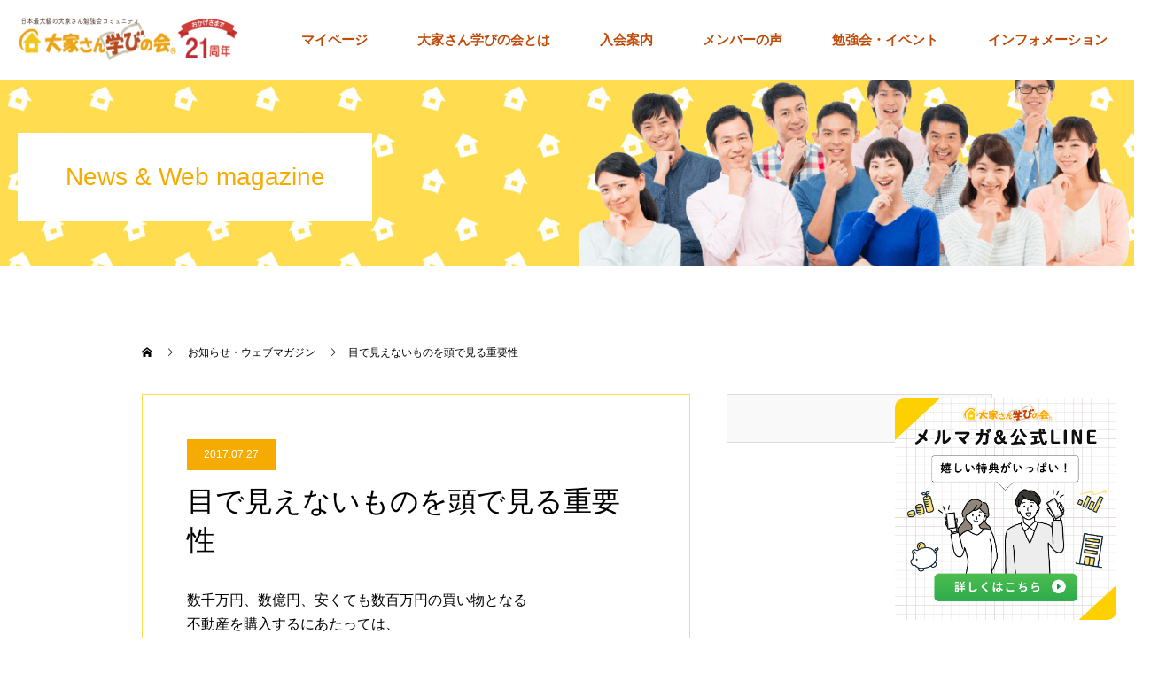

--- FILE ---
content_type: text/html; charset=UTF-8
request_url: https://ooya-manabi.com/news/%E7%9B%AE%E3%81%A7%E8%A6%8B%E3%81%88%E3%81%AA%E3%81%84%E3%82%82%E3%81%AE%E3%82%92%E9%A0%AD%E3%81%A7%E8%A6%8B%E3%82%8B%E9%87%8D%E8%A6%81%E6%80%A7/
body_size: 17915
content:
<!doctype html>
<html lang="ja" prefix="og: http://ogp.me/ns#">

<head>
	<meta charset="UTF-8">
	<meta name="viewport" content="width=device-width, initial-scale=1">
	<meta name="description" content="数千万円、数億円、安くても数百万円の買い物となる不動産を購入するにあたっては、やはり事前にシミュレーションをすることが重要ですよね。数字のプロの私でも、物件の購入を検討する時は、何回も何回もでシミュレーションをします。">
	<title>目で見えないものを頭で見る重要性 &#8211; 大家さん学びの会</title>
<meta name='robots' content='max-image-preview:large' />
<link rel='dns-prefetch' href='//s.w.org' />
<link rel="alternate" type="application/rss+xml" title="大家さん学びの会 &raquo; フィード" href="https://ooya-manabi.com/feed/" />
<link rel="alternate" type="application/rss+xml" title="大家さん学びの会 &raquo; コメントフィード" href="https://ooya-manabi.com/comments/feed/" />
<link rel='stylesheet' id='sby_styles-css'  href='https://ooya-manabi.com/wp2/wp-content/plugins/feeds-for-youtube/css/sb-youtube.min.css?ver=1.4.2' type='text/css' media='all' />
<link rel='stylesheet' id='wp-block-library-css'  href='https://ooya-manabi.com/wp2/wp-includes/css/dist/block-library/style.min.css?ver=6.0.11' type='text/css' media='all' />
<style id='global-styles-inline-css' type='text/css'>
body{--wp--preset--color--black: #000000;--wp--preset--color--cyan-bluish-gray: #abb8c3;--wp--preset--color--white: #ffffff;--wp--preset--color--pale-pink: #f78da7;--wp--preset--color--vivid-red: #cf2e2e;--wp--preset--color--luminous-vivid-orange: #ff6900;--wp--preset--color--luminous-vivid-amber: #fcb900;--wp--preset--color--light-green-cyan: #7bdcb5;--wp--preset--color--vivid-green-cyan: #00d084;--wp--preset--color--pale-cyan-blue: #8ed1fc;--wp--preset--color--vivid-cyan-blue: #0693e3;--wp--preset--color--vivid-purple: #9b51e0;--wp--preset--gradient--vivid-cyan-blue-to-vivid-purple: linear-gradient(135deg,rgba(6,147,227,1) 0%,rgb(155,81,224) 100%);--wp--preset--gradient--light-green-cyan-to-vivid-green-cyan: linear-gradient(135deg,rgb(122,220,180) 0%,rgb(0,208,130) 100%);--wp--preset--gradient--luminous-vivid-amber-to-luminous-vivid-orange: linear-gradient(135deg,rgba(252,185,0,1) 0%,rgba(255,105,0,1) 100%);--wp--preset--gradient--luminous-vivid-orange-to-vivid-red: linear-gradient(135deg,rgba(255,105,0,1) 0%,rgb(207,46,46) 100%);--wp--preset--gradient--very-light-gray-to-cyan-bluish-gray: linear-gradient(135deg,rgb(238,238,238) 0%,rgb(169,184,195) 100%);--wp--preset--gradient--cool-to-warm-spectrum: linear-gradient(135deg,rgb(74,234,220) 0%,rgb(151,120,209) 20%,rgb(207,42,186) 40%,rgb(238,44,130) 60%,rgb(251,105,98) 80%,rgb(254,248,76) 100%);--wp--preset--gradient--blush-light-purple: linear-gradient(135deg,rgb(255,206,236) 0%,rgb(152,150,240) 100%);--wp--preset--gradient--blush-bordeaux: linear-gradient(135deg,rgb(254,205,165) 0%,rgb(254,45,45) 50%,rgb(107,0,62) 100%);--wp--preset--gradient--luminous-dusk: linear-gradient(135deg,rgb(255,203,112) 0%,rgb(199,81,192) 50%,rgb(65,88,208) 100%);--wp--preset--gradient--pale-ocean: linear-gradient(135deg,rgb(255,245,203) 0%,rgb(182,227,212) 50%,rgb(51,167,181) 100%);--wp--preset--gradient--electric-grass: linear-gradient(135deg,rgb(202,248,128) 0%,rgb(113,206,126) 100%);--wp--preset--gradient--midnight: linear-gradient(135deg,rgb(2,3,129) 0%,rgb(40,116,252) 100%);--wp--preset--duotone--dark-grayscale: url('#wp-duotone-dark-grayscale');--wp--preset--duotone--grayscale: url('#wp-duotone-grayscale');--wp--preset--duotone--purple-yellow: url('#wp-duotone-purple-yellow');--wp--preset--duotone--blue-red: url('#wp-duotone-blue-red');--wp--preset--duotone--midnight: url('#wp-duotone-midnight');--wp--preset--duotone--magenta-yellow: url('#wp-duotone-magenta-yellow');--wp--preset--duotone--purple-green: url('#wp-duotone-purple-green');--wp--preset--duotone--blue-orange: url('#wp-duotone-blue-orange');--wp--preset--font-size--small: 13px;--wp--preset--font-size--medium: 20px;--wp--preset--font-size--large: 36px;--wp--preset--font-size--x-large: 42px;}.has-black-color{color: var(--wp--preset--color--black) !important;}.has-cyan-bluish-gray-color{color: var(--wp--preset--color--cyan-bluish-gray) !important;}.has-white-color{color: var(--wp--preset--color--white) !important;}.has-pale-pink-color{color: var(--wp--preset--color--pale-pink) !important;}.has-vivid-red-color{color: var(--wp--preset--color--vivid-red) !important;}.has-luminous-vivid-orange-color{color: var(--wp--preset--color--luminous-vivid-orange) !important;}.has-luminous-vivid-amber-color{color: var(--wp--preset--color--luminous-vivid-amber) !important;}.has-light-green-cyan-color{color: var(--wp--preset--color--light-green-cyan) !important;}.has-vivid-green-cyan-color{color: var(--wp--preset--color--vivid-green-cyan) !important;}.has-pale-cyan-blue-color{color: var(--wp--preset--color--pale-cyan-blue) !important;}.has-vivid-cyan-blue-color{color: var(--wp--preset--color--vivid-cyan-blue) !important;}.has-vivid-purple-color{color: var(--wp--preset--color--vivid-purple) !important;}.has-black-background-color{background-color: var(--wp--preset--color--black) !important;}.has-cyan-bluish-gray-background-color{background-color: var(--wp--preset--color--cyan-bluish-gray) !important;}.has-white-background-color{background-color: var(--wp--preset--color--white) !important;}.has-pale-pink-background-color{background-color: var(--wp--preset--color--pale-pink) !important;}.has-vivid-red-background-color{background-color: var(--wp--preset--color--vivid-red) !important;}.has-luminous-vivid-orange-background-color{background-color: var(--wp--preset--color--luminous-vivid-orange) !important;}.has-luminous-vivid-amber-background-color{background-color: var(--wp--preset--color--luminous-vivid-amber) !important;}.has-light-green-cyan-background-color{background-color: var(--wp--preset--color--light-green-cyan) !important;}.has-vivid-green-cyan-background-color{background-color: var(--wp--preset--color--vivid-green-cyan) !important;}.has-pale-cyan-blue-background-color{background-color: var(--wp--preset--color--pale-cyan-blue) !important;}.has-vivid-cyan-blue-background-color{background-color: var(--wp--preset--color--vivid-cyan-blue) !important;}.has-vivid-purple-background-color{background-color: var(--wp--preset--color--vivid-purple) !important;}.has-black-border-color{border-color: var(--wp--preset--color--black) !important;}.has-cyan-bluish-gray-border-color{border-color: var(--wp--preset--color--cyan-bluish-gray) !important;}.has-white-border-color{border-color: var(--wp--preset--color--white) !important;}.has-pale-pink-border-color{border-color: var(--wp--preset--color--pale-pink) !important;}.has-vivid-red-border-color{border-color: var(--wp--preset--color--vivid-red) !important;}.has-luminous-vivid-orange-border-color{border-color: var(--wp--preset--color--luminous-vivid-orange) !important;}.has-luminous-vivid-amber-border-color{border-color: var(--wp--preset--color--luminous-vivid-amber) !important;}.has-light-green-cyan-border-color{border-color: var(--wp--preset--color--light-green-cyan) !important;}.has-vivid-green-cyan-border-color{border-color: var(--wp--preset--color--vivid-green-cyan) !important;}.has-pale-cyan-blue-border-color{border-color: var(--wp--preset--color--pale-cyan-blue) !important;}.has-vivid-cyan-blue-border-color{border-color: var(--wp--preset--color--vivid-cyan-blue) !important;}.has-vivid-purple-border-color{border-color: var(--wp--preset--color--vivid-purple) !important;}.has-vivid-cyan-blue-to-vivid-purple-gradient-background{background: var(--wp--preset--gradient--vivid-cyan-blue-to-vivid-purple) !important;}.has-light-green-cyan-to-vivid-green-cyan-gradient-background{background: var(--wp--preset--gradient--light-green-cyan-to-vivid-green-cyan) !important;}.has-luminous-vivid-amber-to-luminous-vivid-orange-gradient-background{background: var(--wp--preset--gradient--luminous-vivid-amber-to-luminous-vivid-orange) !important;}.has-luminous-vivid-orange-to-vivid-red-gradient-background{background: var(--wp--preset--gradient--luminous-vivid-orange-to-vivid-red) !important;}.has-very-light-gray-to-cyan-bluish-gray-gradient-background{background: var(--wp--preset--gradient--very-light-gray-to-cyan-bluish-gray) !important;}.has-cool-to-warm-spectrum-gradient-background{background: var(--wp--preset--gradient--cool-to-warm-spectrum) !important;}.has-blush-light-purple-gradient-background{background: var(--wp--preset--gradient--blush-light-purple) !important;}.has-blush-bordeaux-gradient-background{background: var(--wp--preset--gradient--blush-bordeaux) !important;}.has-luminous-dusk-gradient-background{background: var(--wp--preset--gradient--luminous-dusk) !important;}.has-pale-ocean-gradient-background{background: var(--wp--preset--gradient--pale-ocean) !important;}.has-electric-grass-gradient-background{background: var(--wp--preset--gradient--electric-grass) !important;}.has-midnight-gradient-background{background: var(--wp--preset--gradient--midnight) !important;}.has-small-font-size{font-size: var(--wp--preset--font-size--small) !important;}.has-medium-font-size{font-size: var(--wp--preset--font-size--medium) !important;}.has-large-font-size{font-size: var(--wp--preset--font-size--large) !important;}.has-x-large-font-size{font-size: var(--wp--preset--font-size--x-large) !important;}
</style>
<link rel='stylesheet' id='contact-form-7-css'  href='https://ooya-manabi.com/wp2/wp-content/plugins/contact-form-7/includes/css/styles.css?ver=5.6.3' type='text/css' media='all' />
<style id='contact-form-7-inline-css' type='text/css'>
.wpcf7 .wpcf7-recaptcha iframe {margin-bottom: 0;}.wpcf7 .wpcf7-recaptcha[data-align="center"] > div {margin: 0 auto;}.wpcf7 .wpcf7-recaptcha[data-align="right"] > div {margin: 0 0 0 auto;}
</style>
<link rel='stylesheet' id='fancybox-for-wp-css'  href='https://ooya-manabi.com/wp2/wp-content/plugins/fancybox-for-wordpress/assets/css/fancybox.css?ver=1.3.4' type='text/css' media='all' />
<link rel='stylesheet' id='tablepress-default-css'  href='https://ooya-manabi.com/wp2/wp-content/plugins/tablepress/css/default.min.css?ver=1.13' type='text/css' media='all' />
<link rel='stylesheet' id='switch-style-css'  href='https://ooya-manabi.com/wp2/wp-content/themes/switch_tcd063/style.css?ver=1.4.1' type='text/css' media='all' />
<link rel='stylesheet' id='cf7cf-style-css'  href='https://ooya-manabi.com/wp2/wp-content/plugins/cf7-conditional-fields/style.css?ver=2.2.6' type='text/css' media='all' />
<script type='text/javascript' src='https://ooya-manabi.com/wp2/wp-includes/js/jquery/jquery.min.js?ver=3.6.0' id='jquery-core-js'></script>
<script type='text/javascript' src='https://ooya-manabi.com/wp2/wp-includes/js/jquery/jquery-migrate.min.js?ver=3.3.2' id='jquery-migrate-js'></script>
<script type='text/javascript' src='https://ooya-manabi.com/wp2/wp-content/plugins/fancybox-for-wordpress/assets/js/jquery.fancybox.js?ver=1.3.4' id='fancybox-for-wp-js'></script>
<link rel="https://api.w.org/" href="https://ooya-manabi.com/wp-json/" /><link rel="canonical" href="https://ooya-manabi.com/news/%e7%9b%ae%e3%81%a7%e8%a6%8b%e3%81%88%e3%81%aa%e3%81%84%e3%82%82%e3%81%ae%e3%82%92%e9%a0%ad%e3%81%a7%e8%a6%8b%e3%82%8b%e9%87%8d%e8%a6%81%e6%80%a7/" />
<link rel='shortlink' href='https://ooya-manabi.com/?p=4681' />
<link rel="alternate" type="application/json+oembed" href="https://ooya-manabi.com/wp-json/oembed/1.0/embed?url=https%3A%2F%2Fooya-manabi.com%2Fnews%2F%25e7%259b%25ae%25e3%2581%25a7%25e8%25a6%258b%25e3%2581%2588%25e3%2581%25aa%25e3%2581%2584%25e3%2582%2582%25e3%2581%25ae%25e3%2582%2592%25e9%25a0%25ad%25e3%2581%25a7%25e8%25a6%258b%25e3%2582%258b%25e9%2587%258d%25e8%25a6%2581%25e6%2580%25a7%2F" />
<link rel="alternate" type="text/xml+oembed" href="https://ooya-manabi.com/wp-json/oembed/1.0/embed?url=https%3A%2F%2Fooya-manabi.com%2Fnews%2F%25e7%259b%25ae%25e3%2581%25a7%25e8%25a6%258b%25e3%2581%2588%25e3%2581%25aa%25e3%2581%2584%25e3%2582%2582%25e3%2581%25ae%25e3%2582%2592%25e9%25a0%25ad%25e3%2581%25a7%25e8%25a6%258b%25e3%2582%258b%25e9%2587%258d%25e8%25a6%2581%25e6%2580%25a7%2F&#038;format=xml" />

<!-- Fancybox for WordPress v3.3.3 -->
<style type="text/css">
	.fancybox-slide--image .fancybox-content{background-color: #FFFFFF}div.fancybox-caption{display:none !important;}
	
	img.fancybox-image{border-width:10px;border-color:#FFFFFF;border-style:solid;}
	div.fancybox-bg{background-color:rgba(102,102,102,0.3);opacity:1 !important;}div.fancybox-content{border-color:#FFFFFF}
	div#fancybox-title{background-color:#FFFFFF}
	div.fancybox-content{background-color:#FFFFFF}
	div#fancybox-title-inside{color:#333333}
	
	
	
	div.fancybox-caption p.caption-title{display:inline-block}
	div.fancybox-caption p.caption-title{font-size:14px}
	div.fancybox-caption p.caption-title{color:#333333}
	div.fancybox-caption {color:#333333}div.fancybox-caption p.caption-title {background:#fff; width:auto;padding:10px 30px;}div.fancybox-content p.caption-title{color:#333333;margin: 0;padding: 5px 0;}
</style><script type="text/javascript">
	jQuery(function () {

		var mobileOnly = false;
		
		if (mobileOnly) {
			return;
		}

		jQuery.fn.getTitle = function () { // Copy the title of every IMG tag and add it to its parent A so that fancybox can show titles
			var arr = jQuery("a[data-fancybox]");
									jQuery.each(arr, function() {
										var title = jQuery(this).children("img").attr("title");
										 var caption = jQuery(this).next("figcaption").html();
                                        if(caption && title){jQuery(this).attr("title",title+" " + caption)}else if(title){ jQuery(this).attr("title",title);}else if(caption){jQuery(this).attr("title",caption);}
									});			}

		// Supported file extensions

				var thumbnails = jQuery("a:has(img)").not(".nolightbox").not('.envira-gallery-link').not('.ngg-simplelightbox').filter(function () {
			return /\.(jpe?g|png|gif|mp4|webp|bmp|pdf)(\?[^/]*)*$/i.test(jQuery(this).attr('href'))
		});
		

		// Add data-type iframe for links that are not images or videos.
		var iframeLinks = jQuery('.fancyboxforwp').filter(function () {
			return !/\.(jpe?g|png|gif|mp4|webp|bmp|pdf)(\?[^/]*)*$/i.test(jQuery(this).attr('href'))
		}).filter(function () {
			return !/vimeo|youtube/i.test(jQuery(this).attr('href'))
		});
		iframeLinks.attr({"data-type": "iframe"}).getTitle();

				// Gallery All
		thumbnails.addClass("fancyboxforwp").attr("data-fancybox", "gallery").getTitle();
		iframeLinks.attr({"data-fancybox": "gallery"}).getTitle();

		// Gallery type NONE
		
		// Call fancybox and apply it on any link with a rel atribute that starts with "fancybox", with the options set on the admin panel
		jQuery("a.fancyboxforwp").fancyboxforwp({
			loop: false,
			smallBtn: false,
			zoomOpacity: "auto",
			animationEffect: "fade",
			animationDuration: 500,
			transitionEffect: "fade",
			transitionDuration: "300",
			overlayShow: true,
			overlayOpacity: "0.3",
			titleShow: true,
			titlePosition: "inside",
			keyboard: true,
			showCloseButton: false,
			arrows: true,
			clickContent:false,
			clickSlide: "close",
			mobile: {
				clickContent: function (current, event) {
					return current.type === "image" ? "toggleControls" : false;
				},
				clickSlide: function (current, event) {
					return current.type === "image" ? "close" : "close";
				},
			},
			wheel: false,
			toolbar: true,
			preventCaptionOverlap: true,
			onInit: function() { },			onDeactivate
	: function() { },		beforeClose: function() { },			afterShow: function(instance) { jQuery( ".fancybox-image" ).on("click", function( ){ ( instance.isScaledDown() ) ? instance.scaleToActual() : instance.scaleToFit() }) },				afterClose: function() { },					caption : function( instance, item ) {var title ="";if("undefined" != typeof jQuery(this).context ){var title = jQuery(this).context.title;} else { var title = ("undefined" != typeof jQuery(this).attr("title")) ? jQuery(this).attr("title") : false;}var caption = jQuery(this).data('caption') || '';if ( item.type === 'image' && title.length ) {caption = (caption.length ? caption + '<br />' : '') + '<p class="caption-title">'+title+'</p>' ;}return caption;},
		afterLoad : function( instance, current ) {current.$content.append('<div class=\"fancybox-custom-caption inside-caption\" style=\" position: absolute;left:0;right:0;color:#000;margin:0 auto;bottom:0;text-align:center;background-color:#FFFFFF \">' + current.opts.caption + '</div>');},
			})
		;

			})
</script>
<!-- END Fancybox for WordPress -->
<link rel="shortcut icon" href="https://ooya-manabi.com/wp2/wp-content/uploads/favicon_ooya.png">
<style>
.c-comment__form-submit:hover,.p-cb__item-btn a,.c-pw__btn,.p-readmore__btn,.p-pager span,.p-page-links a,.p-pagetop,.p-widget__title,.p-entry__meta,.p-headline,.p-article06__cat,.p-nav02__item-upper,.p-page-header__title,.p-plan__title,.p-btn{background: #f6ab00}.c-pw__btn:hover,.p-cb__item-btn a:hover,.p-pagetop:focus,.p-pagetop:hover,.p-readmore__btn:hover,.p-page-links > span,.p-page-links a:hover,.p-pager a:hover,.p-entry__meta a:hover,.p-article06__cat:hover,.p-interview__cat:hover,.p-nav02__item-upper:hover,.p-btn:hover{background: #21759b}.p-archive-header__title,.p-article01__title a:hover,.p-article01__cat a:hover,.p-article04__title a:hover,.p-faq__cat,.p-faq__list dt:hover,.p-triangle,.p-article06__title a:hover,.p-interview__faq dt,.p-nav02__item-lower:hover .p-nav02__item-title,.p-article07 a:hover,.p-article07__title,.p-block01__title,.p-block01__lower-title,.p-block02__item-title,.p-block03__item-title,.p-block04__title,.p-index-content02__title,.p-article09 a:hover .p-article09__title,.p-index-content06__title,.p-plan-table01__price,.p-plan__catch,.p-plan__notice-title,.p-spec__title{color: #21759b}.p-entry__body a{color: #21759b}body{font-family: Verdana, "ヒラギノ角ゴ ProN W3", "Hiragino Kaku Gothic ProN", "メイリオ", Meiryo, sans-serif}.c-logo,.p-page-header__title,.p-page-header__desc,.p-archive-header__title,.p-faq__cat,.p-interview__title,.p-footer-link__title,.p-block01__title,.p-block04__title,.p-index-content02__title,.p-headline02__title,.p-index-content01__title,.p-index-content06__title,.p-index-content07__title,.p-index-content09__title,.p-plan__title,.p-plan__catch,.p-header-content__title,.p-spec__title{font-family: Verdana, "ヒラギノ角ゴ ProN W3", "Hiragino Kaku Gothic ProN", "メイリオ", Meiryo, sans-serif}.p-page-header__title{transition-delay: 3s}.p-hover-effect--type1:hover img{-webkit-transform: scale(1.2);transform: scale(1.2)}.l-header{background: rgba(255, 255, 255, 1.000000)}.l-header--fixed.is-active{background: rgba(255, 255, 255, 0.900000)}.p-menu-btn{color: #bf4b09}.p-global-nav > ul > li > a{color: #bf4b09}.p-global-nav > ul > li > a:hover{color: #f6ab00}.p-global-nav .sub-menu a{background: #ffffff;color: #bf4b09}.p-global-nav .sub-menu a:hover{background: #eeeeee;color: #ffffff}.p-global-nav .menu-item-has-children > a > .p-global-nav__toggle::before{border-color: #bf4b09}.p-footer-link{background-image: url(https://ooya-manabi.com/wp2/wp-content/uploads/1-1.jpg)}.p-footer-link::before{background: rgba(33,117,155, 0.700000)}.p-info{background: #ffffff;color: #000000}.p-info__logo{font-size: 25px}.p-footer-nav{background: #f5f5f5;color: #000000}.p-footer-nav a{color: #000000}.p-footer-nav a:hover{color: #442602}.p-copyright{background: #f6ab00}.p-page-header::before{background: rgba(0, 0, 0, 0.3)}.p-page-header__desc{color: #ffffff;font-size: 40px}.p-entry__title{font-size: 32px}.p-entry__body{font-size: 16px}@media screen and (max-width: 1199px) {.l-header{background: #ffffff}.l-header--fixed.is-active{background: #ffffff}.p-global-nav{background: rgba(255,255,255, 1)}.p-global-nav > ul > li > a,.p-global-nav > ul > li > a:hover,.p-global-nav a,.p-global-nav a:hover,.p-global-nav .sub-menu a,.p-global-nav .sub-menu a:hover{color: #bf4b09!important}.p-global-nav .menu-item-has-children > a > .sub-menu-toggle::before{border-color: #bf4b09}}@media screen and (max-width: 767px) {.p-page-header__desc{font-size: 18px}.p-entry__title{font-size: 20px}.p-entry__body{font-size: 14px}}.c-load--type1 { border: 3px solid rgba(246, 171, 0, 0.2); border-top-color: #f6ab00; }
</style>
		<style type="text/css" id="wp-custom-css">
			html {
scroll-behavior: smooth;
}
.front-banner {
	display:block;margin:30px auto 40px;max-width:100%;
}

.front-banner:hover {
	opacity:.7;
}
@media screen and (min-width:768px) {
	.front-banner {
		width:500px;
	}
	.front-banner-wide {
	width:700px;
}
}
.p-entry__body ul.tokutenlist 
 {
	 margin:0;
 list-style:none;
}
.p-entry__body p {
	line-height:1.7;
}
.tokuten-wrap{
	padding:10px;
	margin-bottom:50px;
	background:#fcf8e8;
}
.tokuten-wrap.tokuten-wrap-plus{
	background:#ffefb2;
}
.tokuten-wrap.tokuten-wrap-option{
	background:#ffe47a;
}
.tokuten-wrap h2 {
	background:none;
	color:#f29600;
}
.p-entry__body ul.tokutenlist li{
	list-style:none;
	margin-bottom:20px;
	padding:0;
	background:#ffffff;
	border-radius:6px;
}
.p-entry__body ul.tokutenlist li dl,
.p-entry__body ul.tokutenlist li dl dt,
.p-entry__body ul.tokutenlist li dd {
	margin:0;
}
.p-entry__body ul.tokutenlist li dl{
	display:flex;
	justify-content:space-between;
}
.p-entry__body ul.tokutenlist li dt{
	width:80px;
}
.p-entry__body ul.tokutenlist li dd {
	width:calc(100% - 90px);
	line-height:170%;
	font-size:15px;
}
.p-entry__body ul.tokutenlist li > a {
	display:block;
	width:100%;
	color:#111;
	border:2px solid #f6ab00;
	height:100%;
	padding:10px;
	border-radius:5px;
}
.p-entry__body ul.tokutenlist li a:hover {
		text-decoration:none;
	background:#f5f5f5;
}
.l-contents.l-inner {
	width:1000px;
	max-width:100%;
}
.melmagar-campaign input[type=submit] {
	line-height:inherit;
}
.p-breadcrumb {
	margin-top:0px!important;
		width:1000px!important;
		max-width:100%;
}
.q_button {
	border-radius:6px;
}
.q_button.w100 {
	width:100%;
}
.l-inner .mypage {
	display:none!important;
}
.youtube {
  position: relative;
	width:640px;
  max-width: 100%;
  padding-top: 56.25%;
	margin-bottom:40px;
}
.youtube iframe {
  position: absolute;
  top: 0;
  right: 0;
  width: 100%;
  height: 100%;
}
.zenkoku-header {
	background:url('/wp2/wp-content/uploads/4623565_m.jpg') no-repeat;
	background-position:50% 100%;
	padding:120px 20px;
	margin-bottom:60px;
}
h2.tokuten {
	margin-top:-100px!important;
	padding-top:100px!important;
	display:flex;
	justify-content:space-between;
}
h2.tokuten span.num{
	background:#F6AB00;
	color:#FFF;
	padding:5px;
	font-size:15px;
	width:70px;
	height:35px;
	display:flex;
	align-items:center;
	justify-content:center;
}
h2.tokuten span.ti{
	width:calc(100% - 90px);
}
@media screen and (min-width:768px) {.zenkoku-header {
	padding:120px 120px;
	}
	.p-entry__body ul.tokutenlist 
	{
		margin:0 -0.5%;
		display:flex;
		flex-wrap:wrap;
	}
	.p-entry__body ul.tokutenlist li {
		width:32.3%;
		margin:0 0.5% 10px;
	}
		.p-entry__body ul.tokutenlist li:nth-child(13),.p-entry__body ul.tokutenlist li:nth-child(14) {
		width:48%;
	}
}
.zenkoku-btn {
	background:#feea8f;
	text-align:center;
	padding:20px;
	margin:60px 0;
}
.p-entry__body table {
	width:100%;
}
.p-entry__body table th {
	width:220px
}
.page-id-1216 .l-contents.l-inner {
		width:1100px;
	max-width:100%;
}
.page-id-1216  .p-page-header {
	height:30px;
}
.page-id-1216 #js-page-header__img,.page-id-1216 .p-page-header .p-page-header__inner {
	display:none!important;
}
.hover:hover {
	opacity:.7
}
.oshirasezanmai{
	position:relative;
	max-width:100%;
	height:100vh;
	margin:40px auto 0;
}
.oshirasezanmai iframe{
	position:absolute;
	top:0;
	left:0;
	width:100%;
	height:100%;		
}
.spon h3 {
	margin:0;
	padding-left:10px;
}
.spon ul  {
	display:flex;
	flex-wrap:wrap;
	margin:0 0 40px;
	align-items:center;
	padding:20px 0;
	border-bottom:1px solid #CCC;
}
.spon ul li{
	list-style:none;
	padding:10px;
	margin:0;
	width:50%;
}
.spon ul li a{
	display:block;
}
.page-id-1216 .footer-banner-sponsor,
.page-id-1216  .manshitukeiei{
	display:none;
}
.youtubefeed {
	padding:50px 0;
}
.youtubefeed h2 {
	text-align:center;
}
@media screen and (min-width:768px) {
	.zenkoku-btn {
			padding:30px;
	}
	.oshirasezanmai{
		width:300px;
		height:530px;
			padding:0;
		
	}
	.spon ul li{
			width:calc(100% / 4);
		}
}
@media screen and (min-width:1201px) {
	.headerbox {
		padding-top:140px!important;
	}
}
@media screen and (min-width:768px) and (max-width:1200px) {
	.headerbox {
		margin-top:50px;
		padding-top:60px!important;
	}
}
@media screen and (min-width:768px) {
	.zenkoku-btn .q_button {
			padding:20px;
		font-size:24px;
		width:600px;
	}
	}
.melmaga-caution {
	margin-top:10px;
	text-align:center;
	font-size:15px!important;
}
.shinki {
	font-weight:bold;
	font-size:18px;
	background:#FFEA8F;
	border:2px solid #f6ab00;
}
@media screen and (min-width: 1200px){
.l-inner .p-global-nav {
    width: 75%!important;
	}
}
.camplp .nyuka-info ul li ,.camplp .nyuka-info p{
	font-size:16px;
}
.camplp .nyuka-info p {
	margin-bottom:20px;
}
.camplp .nyuka-info h3 {
	display:inline-block;
	background:#f5f5f5;
	padding:5px 10px;
	margin:20px 0 10px;
	font-size:16px;
}
.page-id-5617 #js-header,
.page-id-5617 .l-footer,
.page-id-5847 #js-header,
.page-id-5847 .l-footer{
	display: none!important;
}
.page-id-5617 .p-entry__body--page{
    margin-bottom:0!important;
}
.page-id-2482 #js-page-header,
.page-id-6566 #js-header,
.page-id-6566 #js-page-header,
.page-id-5617 .p-page-header {
	display:none;
}
a.campaign-nyukai  {
	display:block;
	margin:50px auto;
}
.campaign-btn a,
a.campaign-nyukai {
  animation: poyopoyo 2s ease-out infinite;
  opacity: 1;
}
@keyframes poyopoyo {
  0%, 40%, 60%, 80% {
    transform: scale(1.0);
  }
  50%, 70% {
    transform: scale(0.95);
  }
}

/*form*/
.wpcf7 form {
	margin:0;
}
.wpcf7 {
	padding:0;
	background:none;
	margin:0!important;
	border:none;
	font-size:16px;
}
.wpcf7 h3 {
	font-size:16px;
	margin-bottom:10px;
	margin-top:30px;
}
.wpcf7 input,.wpcf7 textarea {
	border-radius:6px;
}
.wpcf7 textarea  {
	height:150px;
}
.wpcf7 sup{
	color:orange;
	margin-left:5px;
}
.wpcf7-form-control.wpcf7-radio {
	display:flex;
	flex-wrap:wrap;
	overflow:hidden;
	margin:0 -5px;
}
.wpcf7 .wpcf7-submit {
	background:#F28C00;
	font-size:20px;
	letter-spacing:.1em;
	font-weight:bold;
}
.wpcf7-list-item {
	margin:0;
	position:relative;
}
.wpcf7 input[type=radio] {
	visibility:hidden;
	height:0;width:0;
	padding:0;margin:0;
	position:absolute;
	top:0;
	left:0;
}
.wpcf7 .wpcf7-list-item {
	padding:0 5px;
}
.wpcf7 input[type=radio] + span {
	background:#ddd;
	border-radius:6px;
	padding:10px;
	font-size:13px!important;
	cursor:pointer;
	margin-bottom:10px;
	display:block;
	text-align:center;
}
.wpcf7 input[type=radio] + span:hover {
		background:#f6ab00;
}
.wpcf7 p {
	margin:0;
}
.wpcf7 input[type=radio]:checked + span {
	font-weight:bold;
	background:#FFAA00;
	color:#fff;
}
	.footer-banner-shibu a {
		text-align:center;
	}
.page-id-4578 .shinki {
	background:#FEEA9A;
	border:none;
	border-radius:0;
}
.shinki-container {
	margin:40px auto;
	width:700px;
	max-width:100%;
	padding:20px;
		background:#fff;
}
.shinki-container a {
	margin-bottom:40px;
}
.shinki-container p {
	font-size:16px;
	font-weight:normal;
	line-height:170%;
	margin-bottom:20px;
}
.linea h2{
	font-size:20px;
	background:none!important;
	color:#111;
	font-size:16px!important;
	border-bottom:0!important;
}
.melmagar-wrap .linea img{
	display:block;
	width:60%;
	margin:0 auto;
	}
@media screen and (min-width:768px) {

.melmagar-wrap {
	display:flex;
	justify-content:space-between;
	align-items:center;
}
	.melmagar-wrap .linea{
		width:29%;
	}
	.melmagar-campaign {
		width:70%;
	}
}
ul li span.verygood, ul li span.good, ul li span.soso{
position:relative
}
ul li span.verygood:before, ul li span.good:before, ul li span.soso:before{
background:#F6AB00;
	color:#fff;
	padding:3px;
	margin-right:5px;
	font-size:13px;
	font-weight:bold;
	border-radius:3px;
}
ul li span.verygood:before{
content:"とても良かった";
}
ul li span.good:before{
content:"良かった";
	background:#F1C71D;
}
ul li span.soso:before{
content:"普通";
	background:#B44B21;
}

.p-interview .p-interview__faq dt {
	font-size:18px!important;;
}

.p-interview__faq dd {
	line-height:1.7;
}
.p-interview .p-interview__title,
.p-interview-list .p-interview-list__item>div .p-article06__title a{
color:#111111!Important;
	}
.p-interview,
.p-interview-list .p-interview-list__item{
	background:#ffffff!important;
}
.interview-post img {
	display:block;
	margin:40px 0;
}
.int-box {
	padding:15px 0 15px 70px;
	line-height:170%;
	position:relative;
	color:#333;
}
.int-box:before {
	position:absolute;
	left:0;
	color:#fff;width:60px;
	text-align:center;
	border-radius:6px;
	background:#ECA415;
	font-size:14px!important;
	font-weight:bold;
}
.int-mizu {
	color:#21386C;
}
.int-mizu:before {
	content:"水澤";
	background:#21386C;
	
}
.int-rf:before {
	content:"RFさん";
}
.p-nav02 {
	margin-top:60px;
}

input[type="image"] {
    width: 100%;
}
.p-entry__body h3 {
	margin-top:30px;
	margin-bottom:10px;
}
.partners-list {
	display:flex;
	flex-wrap:wrap;
}
.partners-list li {
	list-style:none!important;
	margin:0;
	line-height:140%;
	width:calc(100% / 4);
}
.partners-list li a {
	display:flex;
	flex-direction:column;
	text-align:center;
	padding:10px;
	font-size:15px;
}
.partners-list li a img {
	margin-bottom:10px;
}
.partners-list li a {
	color:#222;
}
.partners-list li span {
	font-size:13px;
}
.partners-list li a:hover {
	transition:.3s;
	text-decoration:none;
	opacity:.7;
}
.nolink {
	cursor:default
}
.nolink:hover {
	opacity:1!important;
}
@media screen and (min-width:768px) {
.footer-banner-shibu a, .footer-banner-shibu.nyukai-page form {
	width:30%;
}
}
@media screen and (max-width:767px) {
	.partners-list li {
		width:50%;
	}
.footer-banner-shibu a,
	 .footer-banner-shibu.nyukai-page form{
	width:50%;
}
}
@media screen and (min-width:1200px) {
	.l-footer .l-inner,
    .p-index-content02.l-inner,
	.p-index-content03.l-inner,
		.p-index-content05.l-inner,
			.p-index-content08.l-inner,
	.p-index-content04__inner.l-inner{
        width: 1000px!important;
        max-width: 100%;
        padding: 0 20px;
    }
}
p.p-article08__btn .p-btn{
	background:none;
	color:#222222;
	background:#fff;
	height:35px;
	line-height:35px;
	
}
.p-index-content01__desc, .p-index-content02__desc, .p-article08__desc, .p-footer-link__desc {
	font-size:14px!important;
}
p.p-article08__title.p-triangle.p-triangle--no-padding {
    padding: 10px;
	background:#019543;
	width:130px;
	height:40px!important;
    font-size: 16px;
	color:#FFFFFF;
	
}
.p-triangle::before {
	display:none;
}
section.melmaga-touroku .melagabox input {
	margin-bottom:0!important;
}
.linea {
	margin:30px auto 20px;
	width:440px;
	max-width:100%;
}
.facebook {
	width:200px;
	margin:0 auto
}
#footer-ad {
	position:fixed;
	bottom:20px;
	right:20px;
	width:250px;
	border-radius:10px;
	overflow:hidden;
	z-index:100;
}
#footer-ad:hover {
	transition:.3s;
	transform:scale(1.05);
}
.position {
	display:block;
	font-size:16px;
}
.support-photo {
	display:flex;
	align-items:center;
	justify-content:space-between;
	padding:5px!important;
	margin-bottom:20px!important;
}

.support-photo img {
	width:20%;
}
.support-photo strong {
	width:80%
}
.teireikai-front {
	border:1px solid #f6ab00;
	padding:20px;
	text-align:center;
	background:#fff;
}
.teireikai-front p {
	line-height:170%
}
@media screen and (max-width:767px) {
	.pc {
		display:none;
	}
}
@media screen and (min-width:768px) {
	
}		</style>
		<!-- Global site tag (gtag.js) - Google Analytics -->
<script async src="https://www.googletagmanager.com/gtag/js?id=UA-49976217-1"></script>
<script>
  window.dataLayer = window.dataLayer || [];
  function gtag(){dataLayer.push(arguments);}
  gtag('js', new Date());

  gtag('config', 'UA-49976217-1');
</script>
	<link rel="stylesheet" type="text/css" href="https://ooya-manabi.com/wp2/wp-content/themes/switch_tcd063/assets/css/common.css">
	<link rel="stylesheet" type="text/css" href="https://ooya-manabi.com/wp2/wp-content/themes/switch_tcd063/css/common.css">
	<!-- Facebook Pixel Code -->
	<script>
		! function(f, b, e, v, n, t, s) {
			if (f.fbq) return;
			n = f.fbq = function() {
				n.callMethod ?
					n.callMethod.apply(n, arguments) : n.queue.push(arguments)
			};
			if (!f._fbq) f._fbq = n;
			n.push = n;
			n.loaded = !0;
			n.version = '2.0';
			n.queue = [];
			t = b.createElement(e);
			t.async = !0;
			t.src = v;
			s = b.getElementsByTagName(e)[0];
			s.parentNode.insertBefore(t, s)
		}(window, document, 'script',
			'https://connect.facebook.net/en_US/fbevents.js');
		fbq('init', '125122444718907');
		fbq('track', 'PageView');
	</script>
	<noscript><img height="1" width="1" style="display:none" src="https://www.facebook.com/tr?id=125122444718907&ev=PageView&noscript=1" /></noscript>
	<!-- End Facebook Pixel Code -->
	<link rel="stylesheet" href="https://unpkg.com/swiper/swiper-bundle.min.css">
<!-- Google Tag Manager -->
<script>(function(w,d,s,l,i){w[l]=w[l]||[];w[l].push({'gtm.start':
new Date().getTime(),event:'gtm.js'});var f=d.getElementsByTagName(s)[0],
j=d.createElement(s),dl=l!='dataLayer'?'&l='+l:'';j.async=true;j.src=
'https://www.googletagmanager.com/gtm.js?id='+i+dl;f.parentNode.insertBefore(j,f);
})(window,document,'script','dataLayer','GTM-MTK99JV');</script>
<!-- End Google Tag Manager -->
</head>

<body class="news-template-default single single-news postid-4681">
<!-- Google Tag Manager (noscript) -->
<noscript><iframe src="https://www.googletagmanager.com/ns.html?id=GTM-MTK99JV"
height="0" width="0" style="display:none;visibility:hidden"></iframe></noscript>
<!-- End Google Tag Manager (noscript) -->
	  <div id="site_loader_overlay">
  <div id="site_loader_animation" class="c-load--type1">
      </div>
</div>
	<header id="js-header" class="l-header l-header--fixed">
		<div class="l-header__inner l-inner">
			<div class="l-header__logo c-logo c-logo--retina">
      <a href="https://ooya-manabi.com/">
      <img src="https://ooya-manabi.com/wp2/wp-content/uploads/logo-21.png" alt="大家さん学びの会">
    </a>
  </div>
<div class="mypage SP"><a href="https://ooya-manabi.net/mypage/Login.cfm" target="_blank"><img src="https://ooya-manabi.com/wp2/wp-content/themes/switch_tcd063/img/mypage.png" alt="マイページ"></a></div>
			<button id="js-menu-btn" class="p-menu-btn c-menu-btn"></button>
			<nav id="js-global-nav" class="p-global-nav"><ul id="menu-gnav" class="menu"><li id="menu-item-5169" class="menu-item menu-item-type-custom menu-item-object-custom menu-item-5169"><a target="_blank" rel="noopener" href="https://ooya-manabi.net/mypage/Login.cfm">マイページ<span class="p-global-nav__toggle"></span></a></li>
<li id="menu-item-4267" class="menu-item menu-item-type-post_type menu-item-object-page menu-item-has-children menu-item-4267"><a href="https://ooya-manabi.com/about/">大家さん学びの会とは<span class="p-global-nav__toggle"></span></a>
<ul class="sub-menu">
	<li id="menu-item-4271" class="menu-item menu-item-type-post_type menu-item-object-page menu-item-4271"><a href="https://ooya-manabi.com/about/map/">全国の支部紹介<span class="p-global-nav__toggle"></span></a></li>
	<li id="menu-item-4272" class="menu-item menu-item-type-post_type menu-item-object-page menu-item-4272"><a href="https://ooya-manabi.com/about/support/">サポートチーム紹介<span class="p-global-nav__toggle"></span></a></li>
	<li id="menu-item-4273" class="menu-item menu-item-type-post_type menu-item-object-page menu-item-4273"><a href="https://ooya-manabi.com/about/partner/">パートナー紹介<span class="p-global-nav__toggle"></span></a></li>
</ul>
</li>
<li id="menu-item-4275" class="menu-item menu-item-type-post_type menu-item-object-page menu-item-has-children menu-item-4275"><a href="https://ooya-manabi.com/nyukai/">入会案内<span class="p-global-nav__toggle"></span></a>
<ul class="sub-menu">
	<li id="menu-item-4269" class="menu-item menu-item-type-post_type menu-item-object-page menu-item-4269"><a href="https://ooya-manabi.com/about/free/">無料メルマガ＆LINE登録<span class="p-global-nav__toggle"></span></a></li>
	<li id="menu-item-4342" class="menu-item menu-item-type-post_type menu-item-object-page menu-item-4342"><a href="https://ooya-manabi.com/nyukai/tokuten/">メンバー特典<span class="p-global-nav__toggle"></span></a></li>
	<li id="menu-item-4277" class="menu-item menu-item-type-post_type menu-item-object-page menu-item-4277"><a href="https://ooya-manabi.com/nyukai/application/">メンバー会費・入会申込み<span class="p-global-nav__toggle"></span></a></li>
	<li id="menu-item-4372" class="menu-item menu-item-type-post_type menu-item-object-page menu-item-4372"><a href="https://ooya-manabi.com/nyukai/partner/">パートナー（事業者・士業・専門家の方）<span class="p-global-nav__toggle"></span></a></li>
	<li id="menu-item-4278" class="menu-item menu-item-type-post_type menu-item-object-page menu-item-4278"><a href="https://ooya-manabi.com/nyukai/kaisoku/">「大家さん学びの会」会則<span class="p-global-nav__toggle"></span></a></li>
</ul>
</li>
<li id="menu-item-4279" class="menu-item menu-item-type-post_type menu-item-object-page menu-item-has-children menu-item-4279"><a href="https://ooya-manabi.com/voice/">メンバーの声<span class="p-global-nav__toggle"></span></a>
<ul class="sub-menu">
	<li id="menu-item-4291" class="menu-item menu-item-type-custom menu-item-object-custom menu-item-4291"><a href="/interview/">メンバーにインタビュー<span class="p-global-nav__toggle"></span></a></li>
	<li id="menu-item-6116" class="menu-item menu-item-type-post_type menu-item-object-page menu-item-6116"><a href="https://ooya-manabi.com/seminar/voice-pickup/">定例勉強会参加者の声ピックアップ<span class="p-global-nav__toggle"></span></a></li>
	<li id="menu-item-4298" class="menu-item menu-item-type-custom menu-item-object-custom menu-item-4298"><a href="/seminar-voice/">勉強会参加者の感想<span class="p-global-nav__toggle"></span></a></li>
</ul>
</li>
<li id="menu-item-4280" class="menu-item menu-item-type-post_type menu-item-object-page menu-item-has-children menu-item-4280"><a href="https://ooya-manabi.com/seminar/">勉強会・イベント<span class="p-global-nav__toggle"></span></a>
<ul class="sub-menu">
	<li id="menu-item-4301" class="menu-item menu-item-type-post_type menu-item-object-page menu-item-4301"><a href="https://ooya-manabi.com/seminar/regular/">定例勉強会の内容・開催予定<span class="p-global-nav__toggle"></span></a></li>
	<li id="menu-item-4306" class="menu-item menu-item-type-custom menu-item-object-custom menu-item-4306"><a href="/zenkoku-special/">全国大会・特別セミナー開催情報<span class="p-global-nav__toggle"></span></a></li>
	<li id="menu-item-4304" class="menu-item menu-item-type-post_type menu-item-object-page menu-item-4304"><a href="https://ooya-manabi.com/seminar/visiter/">ビジター（見学）参加について<span class="p-global-nav__toggle"></span></a></li>
	<li id="menu-item-4281" class="menu-item menu-item-type-post_type menu-item-object-page menu-item-4281"><a href="https://ooya-manabi.com/seminar/first_time/">初めて定例勉強会に参加される方へ<span class="p-global-nav__toggle"></span></a></li>
</ul>
</li>
<li id="menu-item-4284" class="menu-item menu-item-type-post_type menu-item-object-page menu-item-has-children menu-item-4284"><a href="https://ooya-manabi.com/information/">インフォメーション<span class="p-global-nav__toggle"></span></a>
<ul class="sub-menu">
	<li id="menu-item-4354" class="menu-item menu-item-type-custom menu-item-object-custom menu-item-4354"><a href="/faq/">よくある質問<span class="p-global-nav__toggle"></span></a></li>
	<li id="menu-item-4286" class="menu-item menu-item-type-post_type menu-item-object-page menu-item-4286"><a href="https://ooya-manabi.com/information/company/">運営会社<span class="p-global-nav__toggle"></span></a></li>
	<li id="menu-item-4285" class="menu-item menu-item-type-post_type menu-item-object-page menu-item-4285"><a href="https://ooya-manabi.com/information/privacy/">特商法・プライバシーポリシー<span class="p-global-nav__toggle"></span></a></li>
	<li id="menu-item-4287" class="menu-item menu-item-type-post_type menu-item-object-page menu-item-4287"><a href="https://ooya-manabi.com/information/wanted/">学習コーナーの講師募集<span class="p-global-nav__toggle"></span></a></li>
	<li id="menu-item-4289" class="menu-item menu-item-type-post_type menu-item-object-page menu-item-4289"><a href="https://ooya-manabi.com/information/ad/">メルマガ広告のご案内<span class="p-global-nav__toggle"></span></a></li>
	<li id="menu-item-4288" class="menu-item menu-item-type-post_type menu-item-object-page menu-item-4288"><a href="https://ooya-manabi.com/information/contact/">お問い合わせフォーム<span class="p-global-nav__toggle"></span></a></li>
</ul>
</li>
</ul></nav>			<!--<div class="mypage PC"><a href="https://ooya-manabi.net/mypage/Login.cfm" target="_blank"><img src="https://ooya-manabi.com/wp2/wp-content/themes/switch_tcd063/img/mypage.png" alt="マイページ"></a></div>-->
		</div>
	</header>
	<main class=" l-main">
		<header id="js-page-header" class="p-page-header">
  <div class="p-page-header__inner l-inner">
          <div class="p-page-header__title">News &amp; Web magazine</div>
      </div>
  <div id="js-page-header__img" class="p-page-header__img p-page-header__img--type3">
    <img src="https://ooya-manabi.com/wp2/wp-content/uploads/pagehead.jpg" alt="">
  </div>
</header>
  <ol class="p-breadcrumb c-breadcrumb l-inner" itemscope="" itemtype="http://schema.org/BreadcrumbList">
<li class="p-breadcrumb__item c-breadcrumb__item c-breadcrumb__item--home" itemprop="itemListElement" itemscope="" itemtype="http://schema.org/ListItem">
<a href="https://ooya-manabi.com/" itemscope="" itemtype="http://schema.org/Thing" itemprop="item">
<span itemprop="name">HOME</span>
</a>
<meta itemprop="position" content="1">
</li>
<li class="p-breadcrumb__item c-breadcrumb__item" itemprop="itemListElement" itemscope="" itemtype="http://schema.org/ListItem">
<a href="https://ooya-manabi.com/news/" itemscope="" itemtype="http://schema.org/Thing" itemprop="item">
<span itemprop="name">お知らせ・ウェブマガジン</span>
</a>
<meta itemprop="position" content="2">
</li>
<li class="p-breadcrumb__item c-breadcrumb__item">目で見えないものを頭で見る重要性</li>
</ol>
  <div class="l-contents l-inner">
    <div class="l-primary">
      			<article class="p-entry">
        <div class="p-entry__inner">
          			    <header class="p-entry__header">
                    <time class="p-entry__meta" class="p-entry__date" datetime="2017-07-27">2017.07.27</time>
                      <h1 class="p-entry__title">目で見えないものを頭で見る重要性</h1>
				  </header>
          <div class="p-entry__body">
          <p>数千万円、数億円、安くても数百万円の買い物となる<br />
不動産を購入するにあたっては、<br />
やはり事前にシミュレーションをすることが重要ですよね。</p>
<p>数字のプロの私でも、物件の購入を検討する時は、<br />
何回も何回もでシミュレーションをします。</p>
<p>「金持ち父さん貧乏父さん」シリーズの本の中でも、<br />
次のような言葉があります。</p>
<p>「目で見えないものを頭で見る」</p>
<p>「お金が見えるように頭を訓練する」</p>
<p>これらは非常に重要なキーワードで「綺麗な物件だから」と<br />
目に映ったものを感情的に判断したり、<br />
「○○が儲かると言っているから」と他人の意見によって<br />
投資判断をしたりしている人は、お金を儲けることができません。</p>
<p>重要なことは、数字を理解して、自分の頭で判断することなんですね。</p>
          </div>
          			<ul class="p-entry__share c-share u-clearfix c-share--sm c-share--color">
				<li class="c-share__btn c-share__btn--twitter">
			    <a href="http://twitter.com/share?text=%E7%9B%AE%E3%81%A7%E8%A6%8B%E3%81%88%E3%81%AA%E3%81%84%E3%82%82%E3%81%AE%E3%82%92%E9%A0%AD%E3%81%A7%E8%A6%8B%E3%82%8B%E9%87%8D%E8%A6%81%E6%80%A7&url=https%3A%2F%2Fooya-manabi.com%2Fnews%2F%25e7%259b%25ae%25e3%2581%25a7%25e8%25a6%258b%25e3%2581%2588%25e3%2581%25aa%25e3%2581%2584%25e3%2582%2582%25e3%2581%25ae%25e3%2582%2592%25e9%25a0%25ad%25e3%2581%25a7%25e8%25a6%258b%25e3%2582%258b%25e9%2587%258d%25e8%25a6%2581%25e6%2580%25a7%2F&via=&tw_p=tweetbutton&related="  onclick="javascript:window.open(this.href, '', 'menubar=no,toolbar=no,resizable=yes,scrollbars=yes,height=400,width=600');return false;">
			     	<i class="c-share__icn c-share__icn--twitter"></i>
			      <span class="c-share__title">Tweet</span>
			   	</a>
			   </li>
			    <li class="c-share__btn c-share__btn--facebook">
			    	<a href="//www.facebook.com/sharer/sharer.php?u=https://ooya-manabi.com/news/%e7%9b%ae%e3%81%a7%e8%a6%8b%e3%81%88%e3%81%aa%e3%81%84%e3%82%82%e3%81%ae%e3%82%92%e9%a0%ad%e3%81%a7%e8%a6%8b%e3%82%8b%e9%87%8d%e8%a6%81%e6%80%a7/&amp;t=%E7%9B%AE%E3%81%A7%E8%A6%8B%E3%81%88%E3%81%AA%E3%81%84%E3%82%82%E3%81%AE%E3%82%92%E9%A0%AD%E3%81%A7%E8%A6%8B%E3%82%8B%E9%87%8D%E8%A6%81%E6%80%A7" rel="nofollow" target="_blank">
			      	<i class="c-share__icn c-share__icn--facebook"></i>
			        <span class="c-share__title">Share</span>
			      </a>
			    </li>
			    <li class="c-share__btn c-share__btn--hatebu">
			      <a href="http://b.hatena.ne.jp/add?mode=confirm&url=https%3A%2F%2Fooya-manabi.com%2Fnews%2F%25e7%259b%25ae%25e3%2581%25a7%25e8%25a6%258b%25e3%2581%2588%25e3%2581%25aa%25e3%2581%2584%25e3%2582%2582%25e3%2581%25ae%25e3%2582%2592%25e9%25a0%25ad%25e3%2581%25a7%25e8%25a6%258b%25e3%2582%258b%25e9%2587%258d%25e8%25a6%2581%25e6%2580%25a7%2F" onclick="javascript:window.open(this.href, '', 'menubar=no,toolbar=no,resizable=yes,scrollbars=yes,height=400,width=510');return false;">
			      	<i class="c-share__icn c-share__icn--hatebu"></i>
			        <span class="c-share__title">Hatena</span>
			      </a>
			    </li>
			    <li class="c-share__btn c-share__btn--pocket">
			    	<a href="http://getpocket.com/edit?url=https%3A%2F%2Fooya-manabi.com%2Fnews%2F%25e7%259b%25ae%25e3%2581%25a7%25e8%25a6%258b%25e3%2581%2588%25e3%2581%25aa%25e3%2581%2584%25e3%2582%2582%25e3%2581%25ae%25e3%2582%2592%25e9%25a0%25ad%25e3%2581%25a7%25e8%25a6%258b%25e3%2582%258b%25e9%2587%258d%25e8%25a6%2581%25e6%2580%25a7%2F&title=%E7%9B%AE%E3%81%A7%E8%A6%8B%E3%81%88%E3%81%AA%E3%81%84%E3%82%82%E3%81%AE%E3%82%92%E9%A0%AD%E3%81%A7%E8%A6%8B%E3%82%8B%E9%87%8D%E8%A6%81%E6%80%A7" target="_blank">
			      	<i class="c-share__icn c-share__icn--pocket"></i>
			        <span class="c-share__title">Pocket</span>
			      </a>
			    </li>
			</ul>
          			    <ul class="p-nav01 c-nav01 u-clearfix">
			    	<li class="p-nav01__item--prev p-nav01__item c-nav01__item c-nav01__item--prev"><a href="https://ooya-manabi.com/news/%e3%80%90%e6%ae%8b%e5%b8%ad8%e3%83%bb819%e5%9c%9f%e3%83%bb%e6%a2%85%e7%94%b0%e3%80%91%e3%82%bb%e3%83%9f%e3%83%8a%e3%83%bc%e3%80%8c%e5%ae%9f%e4%be%8b%e3%82%92%e5%85%ac%e9%96%8b%ef%bc%81%e5%a4%a7/" data-prev="前の記事"><span>【残席8・8/19(土)・梅田】セミナー「実例を公開！大阪・兵庫・京...</span></a></li>
			    	<li class="p-nav01__item--next p-nav01__item c-nav01__item c-nav01__item--next"><a href="https://ooya-manabi.com/news/%e8%87%aa%e5%b7%b1%e8%b3%87%e9%87%91%e3%80%81%e6%97%a9%e6%9c%9f%e5%9b%9e%e5%8f%8e%e3%81%ae%e8%a6%81%e5%9b%a0%e3%81%a8%e3%81%af%ef%bc%9f/" data-next="次の記事"><span>自己資金、早期回収の要因とは？</span></a></li>
			    </ul>
                  </div>
      </article>
            
      		  <section class="p-latest-news">
	      <div class="p-headline">
          <h2>お知らせ・ウェブマガジン</h2>
          <a class="p-headline__link" href="https://ooya-manabi.com/news/">お知らせ・ウェブマガジン一覧</a>
        </div>
        <ul class="p-latest-news__list">
                    <li class="p-latest-news__list-item p-article03">
            <a href="https://ooya-manabi.com/news/oita-interview/">
                            <time class="p-article03__date" datetime="2020-12-30">2020.12.30</time>
                            <h3 class="p-article03__title">大分支部代表・浜田さん、副代表・田口さん　インタビュー動画をアップしました。</h3>
            </a>
          </li>
                    <li class="p-latest-news__list-item p-article03">
            <a href="https://ooya-manabi.com/news/sapporo-interview/">
                            <time class="p-article03__date" datetime="2020-12-24">2020.12.24</time>
                            <h3 class="p-article03__title">札幌支部代表・川上 貴史さん　インタビュー動画をアップしました。</h3>
            </a>
          </li>
                    <li class="p-latest-news__list-item p-article03">
            <a href="https://ooya-manabi.com/news/kansai-interview/">
                            <time class="p-article03__date" datetime="2020-11-01">2020.11.01</time>
                            <h3 class="p-article03__title">関西支部代表・叶 温さん インタビュー動画をアップしました。</h3>
            </a>
          </li>
                    <li class="p-latest-news__list-item p-article03">
            <a href="https://ooya-manabi.com/news/%e5%85%a8%e5%9b%bd%e3%81%ae%e5%a4%a7%e5%ae%b6%e3%81%95%e3%82%93%e5%ad%a6%e3%81%b3%e3%81%ae%e4%bc%9a%e3%83%bb%e5%ae%9a%e4%be%8b%e5%8b%89%e5%bc%b7%e4%bc%9a%ef%bc%882019%e5%b9%b48%e6%9c%886%e6%97%a5/">
                            <time class="p-article03__date" datetime="2019-08-06">2019.08.06</time>
                            <h3 class="p-article03__title">全国の大家さん学びの会・定例勉強会（2019年8月6日時点）</h3>
            </a>
          </li>
                    <li class="p-latest-news__list-item p-article03">
            <a href="https://ooya-manabi.com/news/%e9%8a%80%e8%a1%8c%e3%81%ab%e5%af%be%e3%81%99%e3%82%8b%e8%a8%80%e3%81%84%e8%a8%b3%e3%81%ae%e4%bb%95%e6%96%b9/">
                            <time class="p-article03__date" datetime="2018-10-19">2018.10.19</time>
                            <h3 class="p-article03__title">銀行に対する言い訳の仕方</h3>
            </a>
          </li>
                    <li class="p-latest-news__list-item p-article03">
            <a href="https://ooya-manabi.com/news/%e7%a8%8e%e9%87%91%e3%81%a0%e3%81%91%e3%81%a7%ef%bd%83%ef%bd%86%e3%81%ab175%e4%b8%87%e5%86%86%e3%82%82%e3%81%ae%e5%b7%ae%e3%81%8c%ef%bc%81%ef%bc%9f/">
                            <time class="p-article03__date" datetime="2018-10-15">2018.10.15</time>
                            <h3 class="p-article03__title">税金だけでＣＦに175万円もの差が！？</h3>
            </a>
          </li>
                    <li class="p-latest-news__list-item p-article03">
            <a href="https://ooya-manabi.com/news/%e7%af%80%e7%a8%8e%e3%81%ab%e9%a0%bc%e3%82%89%e3%81%aa%e3%81%84%e6%96%b9%e3%81%8c%e5%84%b2%e3%81%8b%e3%82%8b%ef%bc%9f/">
                            <time class="p-article03__date" datetime="2018-09-27">2018.09.27</time>
                            <h3 class="p-article03__title">節税に頼らない方が儲かる？</h3>
            </a>
          </li>
                    <li class="p-latest-news__list-item p-article03">
            <a href="https://ooya-manabi.com/news/%e8%a8%ad%e5%82%99%e3%81%ae%e8%89%af%e3%81%97%e6%82%aa%e3%81%97%e3%81%af%e8%a8%88%e7%94%bb%e6%ac%a1%e7%ac%ac%ef%bc%9f/">
                            <time class="p-article03__date" datetime="2018-09-26">2018.09.26</time>
                            <h3 class="p-article03__title">設備の良し悪しは計画次第？</h3>
            </a>
          </li>
                    <li class="p-latest-news__list-item p-article03">
            <a href="https://ooya-manabi.com/news/%e5%a4%aa%e9%99%bd%e5%85%89%e7%99%ba%e9%9b%bb%e3%81%ae%e5%a3%b2%e4%b8%8a%e3%81%ab%e3%81%8b%e3%81%8b%e3%82%8b%e7%a8%8e%e9%87%91%ef%bc%9f/">
                            <time class="p-article03__date" datetime="2018-09-20">2018.09.20</time>
                            <h3 class="p-article03__title">太陽光発電の売上にかかる税金？</h3>
            </a>
          </li>
                    <li class="p-latest-news__list-item p-article03">
            <a href="https://ooya-manabi.com/news/%e3%80%90%e5%ae%9a%e5%93%a130%e5%90%8d%e3%83%bb10-13%e5%9c%9f%e3%83%bb%e6%a2%85%e7%94%b0%e3%80%91airbnb%e3%82%92%e6%b4%bb%e7%94%a8%e3%81%97%e3%81%9f%e7%a9%ba%e5%ae%a4%e5%af%be%e7%ad%96/">
                            <time class="p-article03__date" datetime="2018-09-20">2018.09.20</time>
                            <h3 class="p-article03__title">【定員30名・10/13(土)・梅田】Airbnbを活用した空室対策</h3>
            </a>
          </li>
                  </ul>
		  </section>
      
    </div><!-- /.l-primary -->
    <div class="l-secondary">
<div class="p-widget widget_search" id="search-3">
<form role="search" method="get" id="searchform" class="searchform" action="https://ooya-manabi.com/">
				<div>
					<label class="screen-reader-text" for="s">検索:</label>
					<input type="text" value="" name="s" id="s" />
					<input type="submit" id="searchsubmit" value="検索" />
				</div>
			</form></div>
</div><!-- /.l-secondary -->
  </div><!-- /.l-contents -->
</main>
<footer class="l-footer">
  <section class="melmaga-touroku">
    <div class="l-inner">
      <dl>
	  <dt>
          <h2>無料メルマガ登録</h2>
          <p>「なぜコロナショックが【儲かる大家さん】になる最大のチャンスなのか？」<br>
            「“今すぐに”不動産投資を始めてはいけない理由」<br>
            「16年間でわかった、大家さんとして成功する人と失敗する人の違い」<br>
                   この無料メルマガを読めばわかります。かんたん登録で嬉しい特典がいっぱい！<a href="/about/free/">→ 詳しくはこちら</a></p>

         <form action="https://mm.jcity.com/Register" method="post"><input type="hidden" name="UserID" value="ooya-manabi"><input type="hidden" name="MagazineID" value="2"><input type="hidden" name="ReferrerID" value="0"><input type="hidden" name="Confirm" value="1">
            <div class="melagabox">
              <div class="melmagabox-1"><input class="last" name="Email" type="text" placeholder="メールアドレス"></div>
              <div class="melmagabox-2"><input name="Name" type="text" placeholder="お名前"></div>
              <div class="melmagabox-3"><input type="submit" value="登録"></div>
            </div>
			 <p class="melmaga-caution"><strong>※最初は仮登録の状態です。登録後メールを確認ください。<br>メール内のURLをクリックして本登録になります。</strong></p>
          </form>
        </dt>
		<dd>
          <div class="linea">
            <div class="img">
              <a href="https://lin.ee/32NI6ka"><img src="/wp2/wp-content/uploads/lineimg.png" alt="LINE"></a>
            </div>
            <div class="text">
              <h2>LINE公式アカウントに登録して、<br>定例勉強会＆懇親会の<br class="SP">情報をゲット！</h2>
              <a href="https://lin.ee/32NI6ka"><img height="36" border="0" src="https://scdn.line-apps.com/n/line_add_friends/btn/ja.png"></a>
            </div>
          </div>
          <div class="facebook">
            <a href="https://www.facebook.com/ooya.manabi" target="_blank"><img src="https://ooya-manabi.com/wp2/wp-content/themes/switch_tcd063/img/facebook.png" alt="facebook"></a>
          </dd>
<dl>
    </div>
  </section>
  
          <section id="js-footer-link" class="p-footer-link p-footer-link--img">

        
          
        
        <div class="p-footer-link__inner l-inner">
          <h2 class="p-footer-link__title">定例勉強会＆懇親会にビジター参加しませんか？</h2>
          <p class="p-footer-link__desc">これから不動産を購入、相続して賃貸経営を始める方、既に経営を始めている方、<br />
経営に関して分からないこと、悩みをお持ちの方が沢山いらっしゃると思います。<br />
一度、お気軽な気持ちで、定例勉強会＆懇親会（オンライン参加もOK）に遊びに来て下さい。<br />
入会前に２回までビジター参加が可能です。<br />
多くの大家仲間に出会うことができ、多くのことは当日開催される<br />
「学習コーナー」や「情報交換」の時間にほとんど解決してしまいます。</p>
          <ul class="p-footer-link__list">
                                        <li class="p-footer-link__list-item p-article07">
                <a class="p-hover-effect--type1" href="/seminar/visiter/" >
                  <span class="p-article07__title">ビジター(見学)案内</span>
                  <img src="https://ooya-manabi.com/wp2/wp-content/uploads/1-3.jpg" alt="">
                </a>
              </li>
                                        <li class="p-footer-link__list-item p-article07">
                <a class="p-hover-effect--type1" href="/nyukai/" >
                  <span class="p-article07__title">入会案内</span>
                  <img src="https://ooya-manabi.com/wp2/wp-content/uploads/1-2.jpg" alt="">
                </a>
              </li>
                      </ul>
        </div>
      </section>
    
  
  <div class="footer-banner">
    <div class="l-inner">
      <div class="footer-banner-shibu">
        <a href="http://ooya-manabi-sapporo.com/" target="_blank"
		onclick="ga('send','event','banner','click','広告：大家さん学びの会札幌');" style="opacity: 1;"><img src="https://ooya-manabi.com/wp2/wp-content/uploads/2017/08/sapporo-banner.jpg"></a>
        <a href="https://ooya-manabi.com/iwate/" onclick="ga('send','event','banner','click','広告：大家さん学びの会いわて');" style="opacity: 1;"><img src="https://ooya-manabi.com/wp2/wp-content/uploads/2014/07/manabi-kansaibanner22.jpg"></a>
		  <a href="https://mua-inc.co.jp/manabi" target="_blank" onclick="ga('send','event','banner','click','広告：大家さん学びの会東京城南');" style="opacity: 1;"><img src="https://ooya-manabi.com/wp2/wp-content/uploads/banner-tj.png"></a>

        <a href="http://www.ooya-manabi-kansai.com/" target="_blank" onclick="ga('send','event','banner','click','広告：大家さん学びの会　関西');" style="opacity: 1;"><img src="https://ooya-manabi.com/wp2/wp-content/uploads/2014/07/manabi-kansaibanner21.jpg"></a>
		 <a href="https://ooya-manabi-nagoya.com/" target="_blank" onclick="ga('send','event','banner','click','広告：大家さん学びの会　名古屋');" style="opacity: 1;"><img src="/wp2/wp-content/uploads/nagoya-logo.png"></a>
        <a href="http://ooya-manabi-fukuoka.com/" target="_blank" onclick="ga('send','event','banner','click','広告：大家さん学びの会福岡');" style="opacity: 1;"><img src="https://ooya-manabi.com/wp2/wp-content/uploads/2016/09/fukuokabanner.gif"></a>
        <a href="http://ooya-manabi-oita.com" target="_blank" class="widget_sp_image-image-link" title="大家さん学びの会　大分" style="opacity: 1;"><img alt="大家さん学びの会　大分" class="attachment-0x0" style="max-width: 100%;" src="https://ooya-manabi.com/wp2/wp-content/uploads/2017/08/ooya-manabi-ooita.jpg"></a>
      </div>
      <div class="footer-banner-sponsor">

<a href="https://www.shiten.co.jp/" target="_blank"><img src="https://zenkoku.ooya-manabi.com/wp-content/uploads/hataraku.jpeg"></a>

	      <a href="https://tax.kanae-office.com/reitiss.html" target="_blank" onclick="ga('send', 'event', 'banner', 'click', '広告：REITISS');" style="opacity: 1;"><img src="https://ooya-manabi.com/wp2/wp-content/uploads/2014/07/reitiss_logo.gif"></a>
	<!--<a href="https://oh-yeah.co.jp/" target="_blank" rel="noopener"><img src="https://ooya-manabi.com/wp2/wp-content/uploads/oh-yeah-300x104.png" alt=""/></a>
<a href="https://zioninvestmenttrust.com/" target="_blank" rel="noopener"><img src="https://ooya-manabi.com/wp2/wp-content/uploads/zion-300x60.png" alt="" /></a>
<a href="http://gsr-jp.com/" target="_blank" rel="noopener"><img src="https://ooya-manabi.com/wp2/wp-content/uploads/gsr1-300x86.jpg" alt="" class="alignnone size-medium wp-image-5131" /></a>
<a href="https://www.youtube.com/channel/UCaGmoMRRnnFmE7A3irNIKEQ" target="_blank" rel="noopener"><img src="https://ooya-manabi.com/wp2/wp-content/uploads/gsr2-300x86.jpg" alt="" /></a>
<a href="https://www.youtube.com/channel/UC17EuW-3yUD1j4LMF7W7hFw" target="_blank" rel="noopener"><img src="https://ooya-manabi.com/wp2/wp-content/uploads/gsr3-300x86.jpg" alt="" class="alignnone size-medium wp-image-5133" /></a>-->

<a href="https://s-echoes.jp/" target="_blank" rel="noopener"><img src="https://ooya-manabi.com/wp2/wp-content/uploads/205929168_239133071022122_948323553178563185_n.jpg" alt="" /></a>
<a href="https://www.rl-group.jp/" target="_blank" rel="noopener"><img src="https://zenkoku.ooya-manabi.com/wp-content/uploads/realife.png" alt="" /></a>
<a href="https://premiere-toushi.com/shinbun/" target="_blank" rel="noopener"><img src="https://zenkoku.ooya-manabi.com/wp-content/uploads/manshitsu-keiei-shinbun.png" alt="" /></a>




      </div>
	  <div class="sougolink">
        <a href="https://manshitsukeiei.net/" target="_blank" onclick="ga('send', 'event', 'banner', 'click', '広告：満室経営');" style="opacity: 1;"><img src="/wp2/wp-content/uploads/manshitsu-1.png"></a>
      </div>
    </div>
  </div>
  <ul id="menu-%e3%83%95%e3%83%83%e3%82%bf%e3%83%bc" class="p-footer-nav"><li id="menu-item-4356" class="menu-item menu-item-type-post_type menu-item-object-page menu-item-4356"><a href="https://ooya-manabi.com/about/">大家さん学びの会とは</a></li>
<li id="menu-item-4357" class="menu-item menu-item-type-post_type menu-item-object-page menu-item-4357"><a href="https://ooya-manabi.com/nyukai/">入会案内</a></li>
<li id="menu-item-4358" class="menu-item menu-item-type-post_type menu-item-object-page menu-item-4358"><a href="https://ooya-manabi.com/voice/">メンバーの声</a></li>
<li id="menu-item-4602" class="menu-item menu-item-type-custom menu-item-object-custom menu-item-4602"><a href="/faq/">よくある質問</a></li>
<li id="menu-item-4360" class="menu-item menu-item-type-post_type menu-item-object-page menu-item-4360"><a href="https://ooya-manabi.com/seminar/">勉強会・イベント</a></li>
<li id="menu-item-4361" class="menu-item menu-item-type-post_type menu-item-object-page menu-item-4361"><a href="https://ooya-manabi.com/information/">インフォメーション</a></li>
</ul>  <p class="p-copyright">
    <small>Copyright &copy; 大家さん学びの会 All Rights Reserved.</small>
  </p>
  <button id="js-pagetop" class="p-pagetop"></button>
</footer>

<!-- YouTube Feed JS -->
<script type="text/javascript">

</script>
</div>
<script type='text/javascript' src='https://ooya-manabi.com/wp2/wp-content/plugins/contact-form-7/includes/swv/js/index.js?ver=5.6.3' id='swv-js'></script>
<script type='text/javascript' id='contact-form-7-js-extra'>
/* <![CDATA[ */
var wpcf7 = {"api":{"root":"https:\/\/ooya-manabi.com\/wp-json\/","namespace":"contact-form-7\/v1"}};
/* ]]> */
</script>
<script type='text/javascript' src='https://ooya-manabi.com/wp2/wp-content/plugins/contact-form-7/includes/js/index.js?ver=5.6.3' id='contact-form-7-js'></script>
<script type='text/javascript' src='https://ooya-manabi.com/wp2/wp-content/themes/switch_tcd063/assets/js/t.min.js?ver=1.4.1' id='switch-t-js'></script>
<script type='text/javascript' src='https://ooya-manabi.com/wp2/wp-content/themes/switch_tcd063/assets/js/functions.min.js?ver=1.4.1' id='switch-script-js'></script>
<script type='text/javascript' src='https://ooya-manabi.com/wp2/wp-content/themes/switch_tcd063/assets/js/youtube.min.js?ver=1.4.1' id='switch-youtube-js'></script>
<script type='text/javascript' id='wpcf7cf-scripts-js-extra'>
/* <![CDATA[ */
var wpcf7cf_global_settings = {"ajaxurl":"https:\/\/ooya-manabi.com\/wp2\/wp-admin\/admin-ajax.php"};
/* ]]> */
</script>
<script type='text/javascript' src='https://ooya-manabi.com/wp2/wp-content/plugins/cf7-conditional-fields/js/scripts.js?ver=2.2.6' id='wpcf7cf-scripts-js'></script>
<script>
(function($) {
  var initialized = false;
  var initialize = function() {
    if (initialized) return;
    initialized = true;

    $(document).trigger('js-initialized');
    $(window).trigger('resize').trigger('scroll');
  };

  	$(window).load(function() {
    setTimeout(initialize, 800);
		$('#site_loader_animation:not(:hidden, :animated)').delay(600).fadeOut(400);
		$('#site_loader_overlay:not(:hidden, :animated)').delay(900).fadeOut(800);
	});
	setTimeout(function(){
		setTimeout(initialize, 800);
		$('#site_loader_animation:not(:hidden, :animated)').delay(600).fadeOut(400);
		$('#site_loader_overlay:not(:hidden, :animated)').delay(900).fadeOut(800);
	}, 3000);

  
})(jQuery);
</script>

<script src="https://code.jquery.com/jquery-2.2.4.min.js" integrity="sha256-BbhdlvQf/xTY9gja0Dq3HiwQF8LaCRTXxZKRutelT44=" crossorigin="anonymous"></script>

<script src="https://cdnjs.cloudflare.com/ajax/libs/jQuery-rwdImageMaps/1.6/jquery.rwdImageMaps.min.js"></script>
<script>
  $(function() {
    $('img[usemap]').rwdImageMaps();
  });
</script>
</script>

<a href="https://ooya-manabi.com/about/free/"  id="footer-ad" class="pc"><img src="https://ooya-manabi.com/wp2/wp-content/uploads/banner-line.png" alt="大家さんのための相続勉強会"></a>
<!--<a href="https://ooya-manabi.com/inheritance-study-meeting/"  id="footer-ad" class="pc"><img src="/wp2/wp-content/uploads/banner-footer.webp" alt="大家さんのための相続勉強会"></a>-->

<script>
document.addEventListener('DOMContentLoaded', function () {
  // aタグクリック → モーダル表示
  document.querySelectorAll('.open-modal').forEach(function (link) {
    link.addEventListener('click', function (e) {
      e.preventDefault(); // aタグのデフォルト動作（ジャンプ）を防ぐ
      const targetId = this.getAttribute('data-target');
      const modal = document.getElementById(targetId);
      if (modal) modal.style.display = 'block';
    });
  });

  // 閉じる（×）および背景クリックで閉じる
  document.querySelectorAll('.modal').forEach(function (modal) {
    modal.querySelector('.close').addEventListener('click', function () {
      modal.style.display = 'none';
    });
    modal.addEventListener('click', function (e) {
      if (e.target === modal) {
        modal.style.display = 'none';
      }
    });
  });
});
</script>


</body>

</html>


--- FILE ---
content_type: text/css
request_url: https://ooya-manabi.com/wp2/wp-content/themes/switch_tcd063/assets/css/common.css
body_size: 644
content:
img{max-width:100%}.p-page-header{height:300px}.headerbox{background:url("../../img/bg.png") repeat;background-position:50% 50%;position:relative;display:flex;justify-content:center;align-items:center;padding-top:100px}@media (min-width: 768px){.headerbox{padding-top:400px}}.headerbox .headerbox-img{max-width:100%}.headerbox .headerbox-text{position:absolute;bottom:0;top:0;left:0;right:0;margin:auto;z-index:1;width:100%;height:100%;display:flex;justify-content:center;align-items:center}.headerbox .headerbox-text img{width:1000px;max-width:100%}@media (min-width: 768px){.p-interview-list{display:flex;justify-content:space-between}}.p-interview-list .p-interview-list__item{width:49%;display:flex;justify-content:space-between;padding:20px;box-sizing:border-box;margin:0 0 20px;background:#FDF1F2;justify-content:space-between}@media (max-width: 767px){.p-interview-list .p-interview-list__item{padding:10px}}.p-interview-list .p-interview-list__item header.p-article06__header{width:100px}.p-interview-list .p-interview-list__item>div{width:calc(100% - 120px)}.p-interview-list .p-interview-list__item>div .p-article06__title{font-size:16px;font-weight:bold;padding:0;line-height:160%}.p-interview-list .p-interview-list__item>div .p-article06__title a{color:#BE2C2F}.p-interview-list .p-interview-list__item>div .p-article06__title a:hover{opacity:.7}.p-interview-list .p-interview-list__item>div .interview-name{margin-top:10px;font-size:15px}.p-interview-list .p-interview-list__item>div .interview-name small{margin-left:10px}.p-interview{background:#FDF1F2}.p-interview .p-interview__img img{width:auto;max-width:100%}.p-interview .p-interview__title{font-size:24px;color:#BE2C2F}@inlude sp{.p-interview .p-interview__title{font-size:20px}}.p-interview .interview-name{font-weight:bold;margin-bottom:20px}.p-interview .p-interview__faq dt{position:relative;font-size:18px;margin-bottom:10px;padding-left:30px;font-weight:bold;color:#000}.p-interview .p-interview__faq dt:before{content:"Q";position:absolute;top:0;left:0;background:#BE2C2F;color:#FFF;width:25px;height:25px;border-radius:100px;display:flex;justify-content:center;align-items:center}
/*# sourceMappingURL=common.css.map */


--- FILE ---
content_type: text/css
request_url: https://ooya-manabi.com/wp2/wp-content/themes/switch_tcd063/css/common.css
body_size: 2563
content:
@charset "UTF-8";
html,
body,
button,
input,
optgroup,
select,
textarea {
  font-family: "Hiragino Kaku Gothic Pro", "ヒラギノ角ゴ Pro W3", Meiryo, メイリオ, Osaka, "MS PGothic", arial, helvetica, sans-serif;
}

@media screen and (min-width: 1200px) {
  .columns {
    display: flex;
  }
}
@media screen and (min-width: 1200px) {
  .columns .column.is-6 {
    width: 50%;
  }
}
@media screen and (min-width: 1200px) {
  .columns .column.is-8 {
    width: 66.6666%;
  }
}
@media screen and (min-width: 1200px) {
  .columns .column.is-4 {
    width: 33.3333%;
  }
}
@media screen and (min-width: 1200px) {
  .columns .column.is-12 {
    width: 100%;
  }
}

@media screen and (min-width: 1200px) {
  .c-logo--retina img {
    width: 100%;
  }
}
@media screen and (max-width: 1199px) {
  .l-header__inner {
    display: flex;
    flex-wrap: wrap;
    justify-content: flex-start;
    align-items: center;
  }
}

@media screen and (min-width: 1200px) {
  .l-header__logo.c-logo.c-logo--retina {
    width: 20%;
  }
}
@media screen and (max-width: 1199px) {
  .l-header__logo.c-logo.c-logo--retina {
    padding: 0;
    width: 40%;
    margin-right: 3%;
  }
}
.l-header__logo.c-logo.c-logo--retina img {
  height: auto;
  width: 100%;
}
@media screen and (min-width: 1200px) {
  .l-header__logo.c-logo.c-logo--retina img {
    height: 50px;
  }
}

@media screen and (max-width: 1199px) {
  .l-inner {
    padding: 0 10px;
  }
}
@media screen and (min-width: 1200px) {
  .l-inner {
    width: 1480px;
    max-width: 100%;
    padding: 0 20px;
  }
}
@media screen and (min-width: 1200px) {
  .l-inner .p-global-nav {
    width: 60%;
  }
}
@media screen and (min-width: 1200px) {
  .l-inner .p-global-nav > ul {
    justify-content: space-between;
    width: 100%;
  }
}
.l-inner .p-global-nav > ul > li > a {
  font-weight: bold;
  font-size: 15px;
  padding: 0 10px;
}
.l-inner .p-global-nav .sub-menu a:hover {
  background: #f6ab00;
  color: #ffffff;
}
.l-inner .mypage {
  width: 35%;
}
@media screen and (min-width: 1200px) {
  .l-inner .mypage {
    width: 15%;
  }
}
.l-inner .mypage a {
  display: block;
  display: flex;
  align-items: center;
}
.l-inner .mypage a:hover {
  opacity: 0.7;
}

.q_button {
  cursor: pointer;
  background: #f6ab00;
  font-weight: bold;
}
.q_button.kanto {
  background: #f6ab00;
  display: block;
}
.q_button.kansai {
  display: block;
  background: #266db4;
}
.q_button.iwate {
  display: block;
  background: #bd4a0b;
}
.q_button.sapporo {
  display: block;
  background: #f98f03;
}
.q_button.fukuoka {
  display: block;
  background: #4c247a;
}
.q_button.oita {
  display: block;
  background: #06662e;
}
.q_button strong {
  display: block;
  font-size: 18px;
  font-weight: bold;
  background: #fff;
  padding: 10px;
  width: 200px;
  max-width: 100%;
  margin: 10px auto 0;
}
.q_button strong.kanto {
  color: #111111;
}
.q_button strong.kansai {
  color: #266db4;
}
.q_button strong.iwate {
  color: #bd4a0b;
}
.q_button strong.sapporo {
  color: #f98f03;
}
.q_button strong.fukuoka {
  color: #4c247a;
}
.q_button strong.oita {
  color: #06662e;
}
.q_button:hover {
  background: #ffdc4f;
}

.p-entry__body h2 {
  font-size: 160%;
  border-bottom: 2px solid #f6ab00;
  padding-bottom: 10px;
  margin: 60px 0 30px;
}
.p-entry__body h2:first-child {
  margin: 0px 0 30px;
}

section#js-footer-link {
  padding: 60px 0;
}

.p-index-content01__desc,
.p-index-content02__desc,
.p-article08__desc,
.p-footer-link__desc {
  font-size: 16px;
  line-height: 180%;
}

.p-index-content07__inner {
  background: rgba(255, 255, 255, 0.7);
  color: #000;
}

.p-index-content01__desc,
.p-footer-link__desc {
  font-weight: bold;
}

@media screen and (max-width: 767px) {
  .p-page-header {
    height: 200px;
  }
}
.p-page-header::before {
  background: rgba(246, 171, 0, 0);
}
.p-page-header .p-page-header__inner {
  display: flex;
  align-items: center;
  height: 100%;
}
@media screen and (min-width: 1200px) {
  .p-page-header .p-page-header__inner {
    padding-top: 100px;
  }
}
.p-page-header .p-page-header__inner .p-page-header__title {
  text-align: left;
  display: block;
  position: static;
  height: auto;
  margin-bottom: 0;
  padding: 20px;
  transform: translateX(0);
  transform: translate3d(0);
  color: #f6ab00;
  background: #fff;
  font-size: 28px;
  line-height: 60px;
  text-align: center;
  transition: transform 0.5s ease;
}
@media screen and (min-width: 1200px) {
  .p-page-header .p-page-header__inner .p-page-header__title {
    min-width: 400px;
  }
}

section.melmaga-touroku {
  background: #feea8f;
  padding: 60px 0;
}
section.melmaga-touroku h2 {
  text-align: center;
  line-height: 160%;
}
section.melmaga-touroku p {
  text-align: center;
  line-height: 180%;
}
@media screen and (max-width: 767px) {
  section.melmaga-touroku p {
    text-align: left;
  }
}
section.melmaga-touroku p a {
  color: #21759b;
}
section.melmaga-touroku .melagabox {
  width: 800px;
  max-width: 100%;
  margin: 30px auto 0;
}
@media screen and (min-width: 1200px) {
  section.melmaga-touroku .melagabox {
    display: flex;
    justify-content: space-between;
  }
}
section.melmaga-touroku .melagabox input {
  padding: 8px;
  margin-bottom: 10px;
  width: 100%;
  display: block;
  border: none;
}
@media screen and (min-width: 1200px) {
  section.melmaga-touroku .melagabox input {
    padding: 15px;
    font-size: 18px;
  }
}
section.melmaga-touroku .melagabox input[type=submit] {
  color: #ffffff;
  font-weight: bold;
  background: #f6ab00;
  border: 2px solid #f6ab00;
  cursor: pointer;
  width: 300px;
  margin: 0 auto 40px;
  max-width: 100%;
}
section.melmaga-touroku .melagabox input[type=submit]:hover {
  background: #f6ab00;
  border: 2px solid #ffffff;
}
@media screen and (min-width: 1200px) {
  section.melmaga-touroku .melagabox .melmagabox-1 {
    width: 39%;
  }
}
@media screen and (min-width: 1200px) {
  section.melmaga-touroku .melagabox .melmagabox-2 {
    width: 39%;
  }
}
@media screen and (min-width: 1200px) {
  section.melmaga-touroku .melagabox .melmagabox-3 {
    width: 19%;
  }
}
section.melmaga-touroku .linea {
  display: flex;
  justify-content: space-between;
  background: #ffffff;
  border: 2px solid #02b902;
  padding: 20px;
}
section.melmaga-touroku .linea h2 {
  font-size: 18px;
  text-align: left;
}
section.melmaga-touroku .linea a {
  display: block;
}
section.melmaga-touroku .linea .img {
  width: 100px;
  height: auto;
}
section.melmaga-touroku .linea .text {
  width: calc(100% - 120px);
}
section.melmaga-touroku .facebook {
  padding-top: 20px;
}
section.melmaga-touroku .facebook a {
  padding: 20px;
  display: block;
  background: #0076fb;
  border-radius: 6px;
}
section.melmaga-touroku .facebook a img {
  display: block;
  width: 300px;
  margin: 0 auto;
}
section.melmaga-touroku .facebook a:hover {
  opacity: 0.7;
}

.p-info__logo {
  width: 250px;
}

@media screen and (max-width: 767px) {
  .p-interview-list .p-interview-list__item {
    width: 100%;
  }
}

.p-entry {
  background: none;
  border: 1px solid #ffdc4f;
}

.footer-banner {
  margin: 60px 0;
}
.footer-banner-shibu {
  display: flex;
  flex-wrap: wrap;
  margin: 0 -5px 20px;
}
.footer-banner-shibu a {
  padding: 5px;
  display: block !important;
  margin-bottom: 20px;
}
@media screen and (min-width: 1200px) {
  .footer-banner-shibu a {
    width: 25%;
  }
}
@media screen and (max-width: 767px) {
  .footer-banner-shibu a {
    width: 50%;
    padding: 5px;
    margin: 0 !important;
  }
}
.footer-banner-shibu a img {
  width: 100%;
  height: auto;
}
.footer-banner-shibu a:hover {
  opacity: 0.7;
}
@media screen and (min-width: 1200px) {
  .footer-banner-shibu.nyukai-page a {
    width: 33.3333333333%;
  }
}
.footer-banner-sponsor {
  display: flex;
  justify-content: center;
  align-items: center;
  flex-wrap: wrap;
}
.footer-banner-sponsor a {
  display: block;
  padding: 10px;
}
@media screen and (min-width: 1200px) {
  .footer-banner-sponsor a {
    width: 20%;
  }
}
@media screen and (max-width: 1199px) and (min-width: 768px) {
  .footer-banner-sponsor a {
    width: 33%;
  }
}
@media screen and (max-width: 767px) {
  .footer-banner-sponsor a {
    width: 100%;
  }
}
.footer-banner .manshitukeiei {
  margin-top: 20px;
}
.footer-banner .manshitukeiei a {
  display: block;
  margin: 0 auto;
}
@media screen and (min-width: 1200px) {
  .footer-banner .manshitukeiei a {
    width: 500px;
  }
}

.post_col-4 {
  width: 25%;
}
.post_col-5 {
  width: 20%;
}

.sougolink {
  margin: 40px auto;
}

.sougolink a {
  display: block;
  margin: 0px auto 30px;
}

@media screen and (min-width: 1200px) {
  .sougolink {
    display: flex !important;
    justify-content: center;
    align-items: center;
    flex-wrap: wrap;
    width: 700px;
  }
  .sougolink a {
    width: 48%;
    margin: 0;
  }
}
.p-entry__body .iwate-nyukai {
  list-style: none !important;
  margin: 0 !important;
}
@media screen and (min-width: 1200px) {
  .p-entry__body .iwate-nyukai {
    margin: 0 -10px;
    display: flex;
    flex-wrap: wrap;
  }
}
.p-entry__body .iwate-nyukai li {
  list-style: none !important;
  margin-bottom: 40px;
}
@media screen and (min-width: 1200px) {
  .p-entry__body .iwate-nyukai li {
    padding: 10px;
    width: 33.3333333333%;
  }
}
.p-entry__body .iwate-nyukai li h3 {
  margin: 0 0 10px;
}
@media screen and (min-width: 1200px) {
  .p-entry__body .iwate-nyukai li h3 {
    font-size: 20px;
  }
}
.p-entry__body .iwate-nyukai li a {
  display: block;
  height: 100%;
  color: #111111;
  border: 1px solid #ccc;
  border-radius: 6px;
  overflow: hidden;
}
.p-entry__body .iwate-nyukai li a:hover {
  opacity: 0.7;
  transition: 0.3s;
  text-decoration: none !important;
}
.p-entry__body .iwate-nyukai li dl {
  margin: 0;
}
.p-entry__body .iwate-nyukai li dl dt {
  height: 130px;
  background: #777777;
  margin: 0;
  background-repeat: no-repeat;
  background-size: cover;
  background-position: 50% 50%;
}
.p-entry__body .iwate-nyukai li dl dd {
  margin: 0;
  padding: 20px;
}
.p-entry__body .iwate-nyukai li dl dd p {
  margin: 0;
}

.modal {
  display: none;
  position: fixed;
  z-index: 9999;
  left: 0;
  top: 0;
  width: 100%;
  height: 100%;
  background: rgba(0, 0, 0, 0.5);
  overflow: hidden;
}

.modal-content {
  position: relative;
  background: #fff;
  margin: 5vh auto;
  padding: 0px 20px 40px;
  width: 90%; /* モバイルなど狭い画面では全幅 */
  max-width: 1000px; /* ただし最大で700pxまで */
  max-height: 90vh;
  overflow-y: auto;
  border-radius: 8px;
  box-sizing: border-box;
}

/* closeボタンを右上に固定 */
.modal-content .close {
  position: absolute;
  top: 20px;
  right: 20px;
  padding: 0;
  font-size: 40px;
  cursor: pointer;
  text-align: center;
  z-index: 10;
  width: 50px;
  height: 50px;
  border-radius: 100px;
  line-height: 43px;
}

@media screen and (max-width: 767px) {
  .PC {
    display: none !important;
  }
}
@media screen and (max-width: 1199px) and (min-width: 768px) {
  .PC {
    display: none !important;
  }
}
@media screen and (min-width: 1200px) {
  .SP {
    display: none;
  }
}
@media screen and (min-width: 1200px) {
  .flex-pc {
    display: flex;
    justify-content: space-between;
  }
  .flex-pc.flex-pc-2 > * {
    width: 48%;
  }
  .SP {
    display: none;
  }
}/*# sourceMappingURL=common.css.map */

--- FILE ---
content_type: application/javascript
request_url: https://ooya-manabi.com/wp2/wp-content/themes/switch_tcd063/assets/js/functions.min.js?ver=1.4.1
body_size: 712
content:
"use strict";(function(d){var f=document.getElementById("js-header");if(f.classList.contains("l-header--fixed")){window.addEventListener("scroll",function(){if(window.scrollY>100){f.classList.add("is-active")}else{f.classList.remove("is-active")}})}var o=document.getElementById("js-global-nav");document.getElementById("js-menu-btn").addEventListener("click",function(){d(o).slideToggle()});o.addEventListener("click",function(i){if(i.target.classList.contains("p-global-nav__toggle")){i.preventDefault();i.target.classList.toggle("is-active");d(i.target.parentNode.nextElementSibling).slideToggle()}});var m=document.getElementById("js-pagetop");window.addEventListener("scroll",function(){if(window.scrollY>100){m.classList.add("is-active")}else{m.classList.remove("is-active")}});m.addEventListener("click",function(){d("body, html").animate({scrollTop:0},1000)});d(".p-widget .searchform #searchsubmit").val(d("<div>").html("&#xe915;").text());var k=document.getElementsByClassName("p-dropdown__title");for(var e=0,g=k.length;e<g;e++){k[e].addEventListener("click",function(i){i.target.classList.toggle("is-active");d("+ .p-dropdown__list:not(:animated)",this).slideToggle()})}var j=document.getElementsByClassName("p-tab-panel");var b=function b(p,i){j[p].querySelector(".p-tab-panel__tab-item").classList.add("is-active");j[p].querySelector(".p-tab-panel__panel").classList.add("is-active");j[p].addEventListener("click",function(q){if(q.target.getAttribute("href")&&q.target.getAttribute("href").match(/#panel\d/)){q.preventDefault();if(!q.target.parentNode.classList.contains("is-active")){j[p].querySelector(".is-active").classList.remove("is-active");q.target.parentNode.classList.add("is-active");j[p].querySelectorAll(".p-tab-panel__panel").forEach(function(r){r.style.display="none"});document.querySelector(q.target.getAttribute("href")).style.display="block"}}})};for(var c=0,l=j.length;c<l;c++){b(c,l)}var h=document.querySelectorAll(".p-faq__list");for(var n=0,a=h.length;n<a;n++){h[n].addEventListener("click",function(i){if(i.target.nodeName==="DT"){d(i.target.nextElementSibling).slideToggle()}})}})(jQuery);